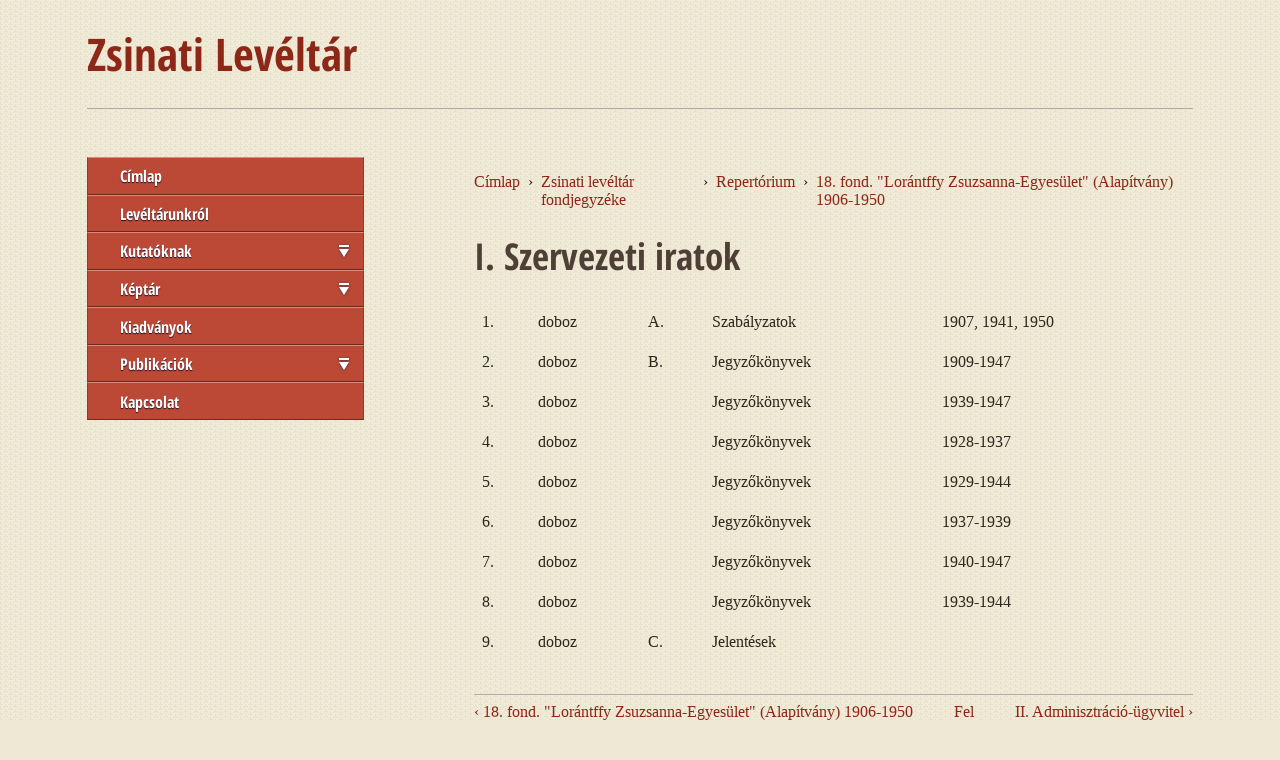

--- FILE ---
content_type: text/html; charset=UTF-8
request_url: https://zsinatileveltar.hu/tartalom/i-szervezeti-iratok-5
body_size: 3453
content:
<!DOCTYPE html>
<html lang="hu" dir="ltr">
  <head>
    <meta charset="utf-8" />
<meta name="Generator" content="Drupal 10 (https://www.drupal.org)" />
<meta name="MobileOptimized" content="width" />
<meta name="HandheldFriendly" content="true" />
<meta name="viewport" content="width=device-width, initial-scale=1.0" />
<link rel="icon" href="/themes/kystart_theme/favicon.ico" type="image/vnd.microsoft.icon" />
<link rel="alternate" hreflang="hu" href="https://zsinatileveltar.hu/tartalom/i-szervezeti-iratok-5" />
<link rel="canonical" href="https://zsinatileveltar.hu/tartalom/i-szervezeti-iratok-5" />
<link rel="shortlink" href="https://zsinatileveltar.hu/node/347" />
<link rel="prev" href="https://zsinatileveltar.hu/tartalom/18-fond-lorantffy-zsuzsanna-egyesulet-alapitvany-1906-1950" />
<link rel="up" href="https://zsinatileveltar.hu/tartalom/18-fond-lorantffy-zsuzsanna-egyesulet-alapitvany-1906-1950" />
<link rel="next" href="https://zsinatileveltar.hu/tartalom/ii-adminisztracio-ugyvitel" />

    <title>I. Szervezeti iratok | Zsinati Levéltár</title>
    <link rel="stylesheet" media="all" href="/files/css/css_LaVZiZmGZ3_CA1sKXVAxaiVgU9T8YmvkzvwPr9k2iwU.css?delta=0&amp;language=hu&amp;theme=kystart_theme&amp;include=eJwrriwuSc3VT0osTtXJBrITi0riSzJSc1P103PykxJz4otLKnNSASmfD1A" />
<link rel="stylesheet" media="all" href="/files/css/css_1bfqu8VlYfla3M_uVxg_BVEtfwP1M-Wha0z2xSlxzMA.css?delta=1&amp;language=hu&amp;theme=kystart_theme&amp;include=eJwrriwuSc3VT0osTtXJBrITi0riSzJSc1P103PykxJz4otLKnNSASmfD1A" />

    
  </head>
  <body>
        <a href="#main-content" class="visually-hidden focusable">
      Ugrás a tartalomra
    </a>
    
      <div class="dialog-off-canvas-main-canvas" data-off-canvas-main-canvas>
    <div class="hidden-md">
  <div class="flex mobile-nav">
    <input type="checkbox" name="toggle-menu" class="hidden" id="toggle-menu">
    <div class="text">
      <label for="toggle-menu" class="toggle toggle--menu">
        Menü
      </label>
    </div>
    <div class="menu w-full">
      
              <ul class="navigation-instance depth-0">
                          <li class="menu-item">
        <a href="https://zsinatileveltar.hu/" data-drupal-link-system-path="&lt;front&gt;">Címlap</a>
        <span class="icon icon--active"></span>
              </li>
                            <li class="menu-item">
        <a href="https://zsinatileveltar.hu/leveltarunkrol" data-drupal-link-system-path="node/2">Levéltárunkról</a>
        <span class="icon icon--active"></span>
              </li>
                            <li class="menu-item expanded">
        <a href="https://zsinatileveltar.hu/kutatoknak" data-drupal-link-system-path="node/3">Kutatóknak</a>
        <span class="icon icon--active"></span>
        <span class="icon icon--arrow"></span>
                                <ul class="depth-1">
                          <li class="menu-item">
        <a href="https://zsinatileveltar.hu/letoltheto-fondjegyzek" data-drupal-link-system-path="letoltheto-fondjegyzek">Letölthető fondjegyzék</a>
        <span class="icon icon--active"></span>
              </li>
                            <li class="menu-item">
        <a href="https://zsinatileveltar.hu/keresheto-fondjegyzek" data-drupal-link-system-path="node/544">Kereshető fondjegyzék</a>
        <span class="icon icon--active"></span>
              </li>
                            <li class="menu-item">
        <a href="https://zsinatileveltar.hu/kutatoknak" data-drupal-link-system-path="node/3">Kutatási szabályzat</a>
        <span class="icon icon--active"></span>
              </li>
              </ul>
  
              </li>
                            <li class="menu-item expanded">
        <a href="https://zsinatileveltar.hu/kepgaleria" data-drupal-link-system-path="image-galleries">Képtár</a>
        <span class="icon icon--active"></span>
        <span class="icon icon--arrow"></span>
                                <ul class="depth-1">
                          <li class="menu-item">
        <a href="https://zsinatileveltar.hu/kepgaleria/tiszai-arviz-1970" title="" data-drupal-link-system-path="node/553">1970. Tiszai árvíz</a>
        <span class="icon icon--active"></span>
              </li>
                            <li class="menu-item">
        <a href="https://zsinatileveltar.hu/kepgaleria/budapest-teologia-1953-1955" title="" data-drupal-link-system-path="node/557">Budapest Teológia 1953-1955</a>
        <span class="icon icon--active"></span>
              </li>
                            <li class="menu-item collapsed">
        <a href="https://zsinatileveltar.hu/kepgaleria/egyetemes-konvent" title="" data-drupal-link-system-path="node/549">Egyetemes Konvent</a>
        <span class="icon icon--active"></span>
              </li>
                            <li class="menu-item collapsed">
        <a href="https://zsinatileveltar.hu/kepgaleria/keresztyen-ifjusagi-egyesulet-kie-ymca" title="" data-drupal-link-system-path="node/555">Keresztyén Ifjúsági Egyesület - KIE (YMCA)</a>
        <span class="icon icon--active"></span>
              </li>
                            <li class="menu-item">
        <a href="https://zsinatileveltar.hu/kepgaleria/rombadontott-templomaink" title="" data-drupal-link-system-path="node/545">Rombadöntött templomaink</a>
        <span class="icon icon--active"></span>
              </li>
                            <li class="menu-item collapsed">
        <a href="https://zsinatileveltar.hu/kepgaleria/soli-deo-gloria-reformatus-diakszovetseg" title="" data-drupal-link-system-path="node/10">Soli Deo Gloria Református Diákszövetség</a>
        <span class="icon icon--active"></span>
              </li>
                            <li class="menu-item">
        <a href="https://zsinatileveltar.hu/kepgaleria/vizsolyi-biblia-hasonmas-kiadas-bemutatoja-1981" title="" data-drupal-link-system-path="node/556">Vizsolyi Biblia 1981</a>
        <span class="icon icon--active"></span>
              </li>
                            <li class="menu-item">
        <a href="https://zsinatileveltar.hu/kepgaleria/zsinati-szekhaz" title="" data-drupal-link-system-path="node/13">Zsinati Székház</a>
        <span class="icon icon--active"></span>
              </li>
                            <li class="menu-item collapsed">
        <a href="https://zsinatileveltar.hu/kepgaleria/zsinat" title="" data-drupal-link-system-path="node/547">Zsinat</a>
        <span class="icon icon--active"></span>
              </li>
              </ul>
  
              </li>
                            <li class="menu-item">
        <a href="https://zsinatileveltar.hu/kiadvanyok" data-drupal-link-system-path="node/61">Kiadványok</a>
        <span class="icon icon--active"></span>
              </li>
                            <li class="menu-item expanded">
        <a href="https://zsinatileveltar.hu/leveltarunk-publikacioi" data-drupal-link-system-path="node/7">Publikációk</a>
        <span class="icon icon--active"></span>
        <span class="icon icon--arrow"></span>
                                <ul class="depth-1">
                          <li class="menu-item">
        <a href="https://zsinatileveltar.hu/ravasz-laszlo-es-a-zsidomentes" data-drupal-link-system-path="node/8">Ravasz László és a zsidómentés</a>
        <span class="icon icon--active"></span>
              </li>
                            <li class="menu-item">
        <a href="https://zsinatileveltar.hu/node/6" data-drupal-link-system-path="node/6">László Ravasz and his role in rescuing jews</a>
        <span class="icon icon--active"></span>
              </li>
                            <li class="menu-item">
        <a href="https://zsinatileveltar.hu/a-magyarorszagi-reformatus-egyhaz-tortenete-a-kommunista-idokben-1945-1989" data-drupal-link-system-path="node/16">A Magyarországi Református Egyház története a kommunista időkben (1945-1989)</a>
        <span class="icon icon--active"></span>
              </li>
                            <li class="menu-item">
        <a href="https://zsinatileveltar.hu/a-reformatus-iskolak-allamositasa" data-drupal-link-system-path="node/146">A református iskolák államosítása</a>
        <span class="icon icon--active"></span>
              </li>
                            <li class="menu-item">
        <a href="https://zsinatileveltar.hu/node/17" data-drupal-link-system-path="node/17">A special circumstance of the spread of the reformed faith in Hungary in the 16th century.</a>
        <span class="icon icon--active"></span>
              </li>
                            <li class="menu-item">
        <a href="https://zsinatileveltar.hu/node/18" data-drupal-link-system-path="node/18">History of the Hungarian Reformed Church through the Communist Era (1945-1989)</a>
        <span class="icon icon--active"></span>
              </li>
                            <li class="menu-item">
        <a href="https://zsinatileveltar.hu/soos-geza-a-jezus-krisztus-jo-viteze" data-drupal-link-system-path="node/145">Soos Géza a &quot;Jézus Krisztus jó vitéze&quot;</a>
        <span class="icon icon--active"></span>
              </li>
                            <li class="menu-item">
        <a href="https://zsinatileveltar.hu/szarszo-43" data-drupal-link-system-path="node/578">Szárszó &#039;43</a>
        <span class="icon icon--active"></span>
              </li>
              </ul>
  
              </li>
                            <li class="menu-item">
        <a href="/kapcsolat">Kapcsolat</a>
        <span class="icon icon--active"></span>
              </li>
              </ul>
  


    </div>
  </div>
</div>
<div class="layout-container">
  <header role="banner" class="site-header">
      <div>
    <div id="block-kystart-theme-site-branding">
  
    
          <div id="site-name"><a href="https://zsinatileveltar.hu/" rel="home">Zsinati Levéltár</a></div>
    
</div>

  </div>

  </header>

  <main role="main">
    <a id="main-content" tabindex="-1"></a>
          <aside class="layout-sidebar-first" role="complementary">
          <div>
    <nav role="navigation" aria-labelledby="block-kystart-theme-main-menu-menu" id="block-kystart-theme-main-menu" class="hidden block-md">
            
  <h2 class="visually-hidden" id="block-kystart-theme-main-menu-menu">Fő navigáció</h2>
  

        
              <ul class="navigation-instance depth-0">
                          <li class="menu-item">
        <a href="https://zsinatileveltar.hu/" data-drupal-link-system-path="&lt;front&gt;">Címlap</a>
        <span class="icon icon--active"></span>
              </li>
                            <li class="menu-item">
        <a href="https://zsinatileveltar.hu/leveltarunkrol" data-drupal-link-system-path="node/2">Levéltárunkról</a>
        <span class="icon icon--active"></span>
              </li>
                            <li class="menu-item expanded">
        <a href="https://zsinatileveltar.hu/kutatoknak" data-drupal-link-system-path="node/3">Kutatóknak</a>
        <span class="icon icon--active"></span>
        <span class="icon icon--arrow"></span>
                                <ul class="depth-1">
                          <li class="menu-item">
        <a href="https://zsinatileveltar.hu/letoltheto-fondjegyzek" data-drupal-link-system-path="letoltheto-fondjegyzek">Letölthető fondjegyzék</a>
        <span class="icon icon--active"></span>
              </li>
                            <li class="menu-item">
        <a href="https://zsinatileveltar.hu/keresheto-fondjegyzek" data-drupal-link-system-path="node/544">Kereshető fondjegyzék</a>
        <span class="icon icon--active"></span>
              </li>
                            <li class="menu-item">
        <a href="https://zsinatileveltar.hu/kutatoknak" data-drupal-link-system-path="node/3">Kutatási szabályzat</a>
        <span class="icon icon--active"></span>
              </li>
              </ul>
  
              </li>
                            <li class="menu-item expanded">
        <a href="https://zsinatileveltar.hu/kepgaleria" data-drupal-link-system-path="image-galleries">Képtár</a>
        <span class="icon icon--active"></span>
        <span class="icon icon--arrow"></span>
                                <ul class="depth-1">
                          <li class="menu-item">
        <a href="https://zsinatileveltar.hu/kepgaleria/tiszai-arviz-1970" title="" data-drupal-link-system-path="node/553">1970. Tiszai árvíz</a>
        <span class="icon icon--active"></span>
              </li>
                            <li class="menu-item">
        <a href="https://zsinatileveltar.hu/kepgaleria/budapest-teologia-1953-1955" title="" data-drupal-link-system-path="node/557">Budapest Teológia 1953-1955</a>
        <span class="icon icon--active"></span>
              </li>
                            <li class="menu-item expanded">
        <a href="https://zsinatileveltar.hu/kepgaleria/egyetemes-konvent" title="" data-drupal-link-system-path="node/549">Egyetemes Konvent</a>
        <span class="icon icon--active"></span>
        <span class="icon icon--arrow"></span>
                                <ul class="depth-2">
                          <li class="menu-item">
        <a href="https://zsinatileveltar.hu/kepgaleria/egyetemes-konvent-1954" title="" data-drupal-link-system-path="node/550">Egyetemes Konvent 1954</a>
        <span class="icon icon--active"></span>
              </li>
                            <li class="menu-item">
        <a href="https://zsinatileveltar.hu/kepgaleria/egyetemes-konvent-1955" title="" data-drupal-link-system-path="node/551">Egyetemes Konvent 1955</a>
        <span class="icon icon--active"></span>
              </li>
                            <li class="menu-item">
        <a href="https://zsinatileveltar.hu/kepgaleria/egyetemes-konvent-1958" title="" data-drupal-link-system-path="node/552">Egyetemes Konvent 1958</a>
        <span class="icon icon--active"></span>
              </li>
              </ul>
  
              </li>
                            <li class="menu-item expanded">
        <a href="https://zsinatileveltar.hu/kepgaleria/keresztyen-ifjusagi-egyesulet-kie-ymca" title="" data-drupal-link-system-path="node/555">Keresztyén Ifjúsági Egyesület - KIE (YMCA)</a>
        <span class="icon icon--active"></span>
        <span class="icon icon--arrow"></span>
                                <ul class="depth-2">
                          <li class="menu-item">
        <a href="https://zsinatileveltar.hu/kepgaleria/walter-teeuwissen" title="" data-drupal-link-system-path="node/554">Walter Teeuwissen</a>
        <span class="icon icon--active"></span>
              </li>
              </ul>
  
              </li>
                            <li class="menu-item">
        <a href="https://zsinatileveltar.hu/kepgaleria/rombadontott-templomaink" title="" data-drupal-link-system-path="node/545">Rombadöntött templomaink</a>
        <span class="icon icon--active"></span>
              </li>
                            <li class="menu-item expanded">
        <a href="https://zsinatileveltar.hu/kepgaleria/soli-deo-gloria-reformatus-diakszovetseg" title="" data-drupal-link-system-path="node/10">Soli Deo Gloria Református Diákszövetség</a>
        <span class="icon icon--active"></span>
        <span class="icon icon--arrow"></span>
                                <ul class="depth-2">
                          <li class="menu-item">
        <a href="https://zsinatileveltar.hu/kepgaleria/balatonszarszo-1943" title="" data-drupal-link-system-path="node/546">Balatonszárszó, 1943</a>
        <span class="icon icon--active"></span>
              </li>
                            <li class="menu-item">
        <a href="/kepgaleria/kis-magyar-daloskonyv">Kis Magyar Daloskönyv</a>
        <span class="icon icon--active"></span>
              </li>
                            <li class="menu-item">
        <a href="/kepgaleria/kollegiumi-kate">Kollégiumi Káté</a>
        <span class="icon icon--active"></span>
              </li>
                            <li class="menu-item">
        <a href="/kepgaleria/konferenciai-enekeskonyv">Konferenciai Énekeskönyv</a>
        <span class="icon icon--active"></span>
              </li>
                            <li class="menu-item">
        <a href="/kepgaleria/memento">Memento</a>
        <span class="icon icon--active"></span>
              </li>
                            <li class="menu-item">
        <a href="/kepgaleria/sdg-kiskate">SDG Kiskáté</a>
        <span class="icon icon--active"></span>
              </li>
                            <li class="menu-item">
        <a href="/kepgaleria/sdg-kozepiskolas-collegium">SDG középiskolás Collegium</a>
        <span class="icon icon--active"></span>
              </li>
                            <li class="menu-item">
        <a href="/kepgaleria/soos-geza-konyv">Soós Géza könyv</a>
        <span class="icon icon--active"></span>
              </li>
                            <li class="menu-item">
        <a href="/kepgaleria/szarszoi-fuzetek-12">Szárszói Füzetek 12.</a>
        <span class="icon icon--active"></span>
              </li>
                            <li class="menu-item">
        <a href="/kepgaleria/tiz-kanon">Tíz kánon</a>
        <span class="icon icon--active"></span>
              </li>
              </ul>
  
              </li>
                            <li class="menu-item">
        <a href="https://zsinatileveltar.hu/kepgaleria/vizsolyi-biblia-hasonmas-kiadas-bemutatoja-1981" title="" data-drupal-link-system-path="node/556">Vizsolyi Biblia 1981</a>
        <span class="icon icon--active"></span>
              </li>
                            <li class="menu-item">
        <a href="https://zsinatileveltar.hu/kepgaleria/zsinati-szekhaz" title="" data-drupal-link-system-path="node/13">Zsinati Székház</a>
        <span class="icon icon--active"></span>
              </li>
                            <li class="menu-item expanded">
        <a href="https://zsinatileveltar.hu/kepgaleria/zsinat" title="" data-drupal-link-system-path="node/547">Zsinat</a>
        <span class="icon icon--active"></span>
        <span class="icon icon--arrow"></span>
                                <ul class="depth-2">
                          <li class="menu-item">
        <a href="https://zsinatileveltar.hu/kepgaleria/1881-debreceni-zsinat" title="" data-drupal-link-system-path="node/548">1881. Debreceni zsinat</a>
        <span class="icon icon--active"></span>
              </li>
              </ul>
  
              </li>
              </ul>
  
              </li>
                            <li class="menu-item">
        <a href="https://zsinatileveltar.hu/kiadvanyok" data-drupal-link-system-path="node/61">Kiadványok</a>
        <span class="icon icon--active"></span>
              </li>
                            <li class="menu-item expanded">
        <a href="https://zsinatileveltar.hu/leveltarunk-publikacioi" data-drupal-link-system-path="node/7">Publikációk</a>
        <span class="icon icon--active"></span>
        <span class="icon icon--arrow"></span>
                                <ul class="depth-1">
                          <li class="menu-item">
        <a href="https://zsinatileveltar.hu/ravasz-laszlo-es-a-zsidomentes" data-drupal-link-system-path="node/8">Ravasz László és a zsidómentés</a>
        <span class="icon icon--active"></span>
              </li>
                            <li class="menu-item">
        <a href="https://zsinatileveltar.hu/node/6" data-drupal-link-system-path="node/6">László Ravasz and his role in rescuing jews</a>
        <span class="icon icon--active"></span>
              </li>
                            <li class="menu-item">
        <a href="https://zsinatileveltar.hu/a-magyarorszagi-reformatus-egyhaz-tortenete-a-kommunista-idokben-1945-1989" data-drupal-link-system-path="node/16">A Magyarországi Református Egyház története a kommunista időkben (1945-1989)</a>
        <span class="icon icon--active"></span>
              </li>
                            <li class="menu-item">
        <a href="https://zsinatileveltar.hu/a-reformatus-iskolak-allamositasa" data-drupal-link-system-path="node/146">A református iskolák államosítása</a>
        <span class="icon icon--active"></span>
              </li>
                            <li class="menu-item">
        <a href="https://zsinatileveltar.hu/node/17" data-drupal-link-system-path="node/17">A special circumstance of the spread of the reformed faith in Hungary in the 16th century.</a>
        <span class="icon icon--active"></span>
              </li>
                            <li class="menu-item">
        <a href="https://zsinatileveltar.hu/node/18" data-drupal-link-system-path="node/18">History of the Hungarian Reformed Church through the Communist Era (1945-1989)</a>
        <span class="icon icon--active"></span>
              </li>
                            <li class="menu-item">
        <a href="https://zsinatileveltar.hu/soos-geza-a-jezus-krisztus-jo-viteze" data-drupal-link-system-path="node/145">Soos Géza a &quot;Jézus Krisztus jó vitéze&quot;</a>
        <span class="icon icon--active"></span>
              </li>
                            <li class="menu-item">
        <a href="https://zsinatileveltar.hu/szarszo-43" data-drupal-link-system-path="node/578">Szárszó &#039;43</a>
        <span class="icon icon--active"></span>
              </li>
              </ul>
  
              </li>
                            <li class="menu-item">
        <a href="/kapcsolat">Kapcsolat</a>
        <span class="icon icon--active"></span>
              </li>
              </ul>
  


  </nav>

  </div>

      </aside>
    
    <div class="layout-content">
      
        <div>
    <div data-drupal-messages-fallback class="hidden"></div>
<div id="block-kystart-theme-breadcrumbs">
  
    
        <nav role="navigation" class="breadcrumb" aria-labelledby="system-breadcrumb">
    <h2 id="system-breadcrumb" class="visually-hidden">Morzsa</h2>
    <ul>
          <li>
                  <a href="https://zsinatileveltar.hu/">Címlap</a>
              </li>
          <li>
                  <a href="https://zsinatileveltar.hu/tartalom/zsinati-leveltar-fondjegyzeke">Zsinati levéltár fondjegyzéke</a>
              </li>
          <li>
                  <a href="https://zsinatileveltar.hu/tartalom/repertorium">Repertórium</a>
              </li>
          <li>
                  <a href="https://zsinatileveltar.hu/tartalom/18-fond-lorantffy-zsuzsanna-egyesulet-alapitvany-1906-1950">18. fond. &quot;Lorántffy Zsuzsanna-Egyesület&quot; (Alapítvány) 1906-1950</a>
              </li>
        </ul>
  </nav>

  </div>
<div id="block-kystart-theme-page-title">
  
    
      
  <h1><span>I. Szervezeti iratok</span>
</h1>


  </div>
<div id="block-kystart-theme-kystart-theme-system-main">
  
    
      <article data-history-node-id="347">

  
    

  
  <div>
    
            <div class="clearfix field field--name-body field--type-text-with-summary field--label-hidden field__item"><table class="MsoNormalTable" border="0" cellspacing="0" cellpadding="0"><tr><td> <p class="MsoNormal">1.</p> </td> <td> <p class="MsoNormal">doboz</p> </td> <td> <p class="MsoNormal">A.</p> </td> <td> <p class="MsoNormal">Szabályzatok</p> </td> <td> <p class="MsoNormal">1907, 1941, 1950</p> </td> </tr><tr><td> <p class="MsoNormal">2.</p> </td> <td> <p class="MsoNormal">doboz</p> </td> <td> <p class="MsoNormal">B.</p> </td> <td> <p class="MsoNormal">Jegyzőkönyvek</p> </td> <td> <p class="MsoNormal">1909-1947</p> </td> </tr><tr><td> <p class="MsoNormal">3.</p> </td> <td> <p class="MsoNormal">doboz</p> </td> <td> <p class="MsoNormal"> </p> </td> <td> <p class="MsoNormal">Jegyzőkönyvek</p> </td> <td> <p class="MsoNormal">1939-1947</p> </td> </tr><tr><td> <p class="MsoNormal">4.</p> </td> <td> <p class="MsoNormal">doboz</p> </td> <td> <p class="MsoNormal"> </p> </td> <td> <p class="MsoNormal">Jegyzőkönyvek</p> </td> <td> <p class="MsoNormal">1928-1937</p> </td> </tr><tr><td> <p class="MsoNormal">5.</p> </td> <td> <p class="MsoNormal">doboz</p> </td> <td> <p class="MsoNormal"> </p> </td> <td> <p class="MsoNormal">Jegyzőkönyvek</p> </td> <td> <p class="MsoNormal">1929-1944</p> </td> </tr><tr><td> <p class="MsoNormal">6.</p> </td> <td> <p class="MsoNormal">doboz</p> </td> <td> <p class="MsoNormal"> </p> </td> <td> <p class="MsoNormal">Jegyzőkönyvek</p> </td> <td> <p class="MsoNormal">1937-1939</p> </td> </tr><tr><td> <p class="MsoNormal">7.</p> </td> <td> <p class="MsoNormal">doboz</p> </td> <td> <p class="MsoNormal"> </p> </td> <td> <p class="MsoNormal">Jegyzőkönyvek</p> </td> <td> <p class="MsoNormal">1940-1947</p> </td> </tr><tr><td> <p class="MsoNormal">8.</p> </td> <td> <p class="MsoNormal">doboz</p> </td> <td> <p class="MsoNormal"> </p> </td> <td> <p class="MsoNormal">Jegyzőkönyvek</p> </td> <td> <p class="MsoNormal">1939-1944</p> </td> </tr><tr><td> <p class="MsoNormal">9.</p> </td> <td> <p class="MsoNormal">doboz</p> </td> <td> <p class="MsoNormal">C.</p> </td> <td> <p class="MsoNormal">Jelentések</p> </td> <td> <p class="MsoNormal"> </p> </td> </tr></table><p class="MsoNormal"> </p></div>
        <nav role="navigation" class="book-navigation" aria-labelledby="book-label-148">
    
          <ul class="page-links">
              <li>
          <a href="https://zsinatileveltar.hu/tartalom/18-fond-lorantffy-zsuzsanna-egyesulet-alapitvany-1906-1950" rel="prev" title="Ugrás az előző oldalra"><b>‹</b> 18. fond. &quot;Lorántffy Zsuzsanna-Egyesület&quot; (Alapítvány) 1906-1950</a>
        </li>
                    <li>
          <a href="https://zsinatileveltar.hu/tartalom/18-fond-lorantffy-zsuzsanna-egyesulet-alapitvany-1906-1950" title="Ugrás a szülő lapra.">Fel</a>
        </li>
                    <li>
          <a href="https://zsinatileveltar.hu/tartalom/ii-adminisztracio-ugyvitel" rel="next" title="Ugrás a következő oldalra">II. Adminisztráció-ügyvitel <b>›</b></a>
        </li>
          </ul>
      </nav>

  </div>

</article>

  </div>

  </div>

    </div>
      </main>

  <footer role="contentinfo" class="site-footer">
    <div class="build">
      Copyright © 2024 zsinatileveltar.hu. Minden jog fenntartva.</div>
      </footer>

</div>
  </div>

    
    <script type="application/json" data-drupal-selector="drupal-settings-json">{"path":{"baseUrl":"\/","pathPrefix":"","currentPath":"node\/347","currentPathIsAdmin":false,"isFront":false,"currentLanguage":"hu"},"pluralDelimiter":"\u0003","suppressDeprecationErrors":true,"user":{"uid":0,"permissionsHash":"d332a892901c8b5ee64c47f1f6e197350ced9833952ac92f4b8ce2e495f4e6f2"}}</script>
<script src="/files/js/js_cRFa9oEq-tkJoUC9XzQsC4YAZs1SIaYwuAR0sZiDJZY.js?scope=footer&amp;delta=0&amp;language=hu&amp;theme=kystart_theme&amp;include=eJzLriwuSSwqiS_JSM1N1U_PyU9KzIkvLqnMSQUAkaMKtQ"></script>

  </body>
</html>


--- FILE ---
content_type: image/svg+xml
request_url: https://zsinatileveltar.hu/themes/kystart_theme/dist/images/sprite-icons-v2.svg
body_size: 14069
content:
<?xml version="1.0" encoding="UTF-8" standalone="no"?>
<!-- Created with Inkscape (http://www.inkscape.org/) -->

<svg
   xmlns:dc="http://purl.org/dc/elements/1.1/"
   xmlns:cc="http://creativecommons.org/ns#"
   xmlns:rdf="http://www.w3.org/1999/02/22-rdf-syntax-ns#"
   xmlns:svg="http://www.w3.org/2000/svg"
   xmlns="http://www.w3.org/2000/svg"
   xmlns:sodipodi="http://sodipodi.sourceforge.net/DTD/sodipodi-0.dtd"
   xmlns:inkscape="http://www.inkscape.org/namespaces/inkscape"
   width="300"
   height="40"
   id="svg2"
   version="1.1"
   inkscape:version="0.48.4 r9939"
   sodipodi:docname="sprite-icons.svg">
  <defs
     id="defs4">
    <filter
       inkscape:collect="always"
       id="filter3924"
       x="-0.17086815"
       width="1.3417363"
       y="-0.2190964"
       height="1.4381928">
      <feGaussianBlur
         inkscape:collect="always"
         stdDeviation="1.2796964"
         id="feGaussianBlur3926" />
    </filter>
    <filter
       inkscape:collect="always"
       id="filter3952"
       x="-0.17086815"
       width="1.3417363"
       y="-0.2190964"
       height="1.4381928">
      <feGaussianBlur
         inkscape:collect="always"
         stdDeviation="1.2796964"
         id="feGaussianBlur3954" />
    </filter>
    <filter
       inkscape:collect="always"
       id="filter4191"
       x="-0.21179209"
       width="1.4235842"
       y="-0.17559093"
       height="1.3511819">
      <feGaussianBlur
         inkscape:collect="always"
         stdDeviation="0.8829224"
         id="feGaussianBlur4193" />
    </filter>
    <filter
       inkscape:collect="always"
       id="filter4205"
       x="-0.21179226"
       width="1.4235845"
       y="-0.17559081"
       height="1.3511816">
      <feGaussianBlur
         inkscape:collect="always"
         stdDeviation="0.8829231"
         id="feGaussianBlur4207" />
    </filter>
    <filter
       inkscape:collect="always"
       id="filter4225"
       x="-0.14393296"
       width="1.2878659"
       y="-0.1440671"
       height="1.2881342">
      <feGaussianBlur
         inkscape:collect="always"
         stdDeviation="1.0805012"
         id="feGaussianBlur4227" />
    </filter>
    <filter
       inkscape:collect="always"
       id="filter3888"
       x="-0.1695094"
       width="1.3390188"
       y="-0.22137172"
       height="1.4427434">
      <feGaussianBlur
         inkscape:collect="always"
         stdDeviation="1.4129581"
         id="feGaussianBlur3890" />
    </filter>
    <filter
       inkscape:collect="always"
       id="filter3965"
       x="-0.13303126"
       width="1.2660625"
       y="-0.16560335"
       height="1.3312067">
      <feGaussianBlur
         inkscape:collect="always"
         stdDeviation="1.1083773"
         id="feGaussianBlur3967" />
    </filter>
    <filter
       inkscape:collect="always"
       id="filter3987"
       x="-0.10001504"
       width="1.2000301"
       y="-0.14996617"
       height="1.2999323">
      <feGaussianBlur
         inkscape:collect="always"
         stdDeviation="0.83523086"
         id="feGaussianBlur3989" />
    </filter>
    <filter
       inkscape:collect="always"
       id="filter4007"
       x="-0.11309508"
       width="1.2261902"
       y="-0.1278029"
       height="1.2556058">
      <feGaussianBlur
         inkscape:collect="always"
         stdDeviation="0.71179336"
         id="feGaussianBlur4009" />
    </filter>
  </defs>
  <sodipodi:namedview
     id="base"
     pagecolor="#ffffff"
     bordercolor="#666666"
     borderopacity="1.0"
     inkscape:pageopacity="0.0"
     inkscape:pageshadow="2"
     inkscape:zoom="5.6568542"
     inkscape:cx="137.81524"
     inkscape:cy="26.671618"
     inkscape:document-units="px"
     inkscape:current-layer="layer1"
     showgrid="true"
     inkscape:window-width="1189"
     inkscape:window-height="749"
     inkscape:window-x="1533"
     inkscape:window-y="-4"
     inkscape:window-maximized="1"
     showguides="true"
     inkscape:guide-bbox="true">
    <sodipodi:guide
       orientation="1,0"
       position="60.001483,41.305769"
       id="guide2987" />
    <sodipodi:guide
       orientation="1,0"
       position="89.998279,41.013772"
       id="guide2989" />
    <sodipodi:guide
       orientation="1,0"
       position="120.00297,40.840152"
       id="guide2991" />
    <sodipodi:guide
       orientation="1,0"
       position="149.99976,40.824368"
       id="guide2993" />
    <inkscape:grid
       type="xygrid"
       id="grid3884" />
    <sodipodi:guide
       orientation="1,0"
       position="180,41"
       id="guide3033" />
  </sodipodi:namedview>
  <metadata
     id="metadata7">
    <rdf:RDF>
      <cc:Work
         rdf:about="">
        <dc:format>image/svg+xml</dc:format>
        <dc:type
           rdf:resource="http://purl.org/dc/dcmitype/StillImage" />
        <dc:title />
      </cc:Work>
    </rdf:RDF>
  </metadata>
  <g
     inkscape:label="Layer 1"
     inkscape:groupmode="layer"
     id="layer1"
     transform="translate(0,-1012.3622)">
    <rect
       style="color:#000000;fill:#4d4d4d;fill-opacity:1;fill-rule:nonzero;stroke:none;stroke-width:0.08718022;marker:none;visibility:visible;display:inline;overflow:visible;enable-background:accumulate"
       id="rect2997"
       width="18"
       height="18"
       x="-34"
       y="1023.3622"
       ry="0" />
    <g
       id="g4095"
       transform="translate(30,0)">
      <path
         style="fill:#373748;fill-opacity:0.78609625;stroke:none;filter:url(#filter3924)"
         d="m 53.969345,1039.9995 -17.974511,0 8.987254,-14.0179 z"
         id="path3918"
         inkscape:connector-curvature="0" />
      <path
         inkscape:connector-curvature="0"
         id="path3886"
         d="m 53.969345,1039.3751 -17.974511,0 8.987254,-14.0179 z"
         style="fill:#ffffff;stroke:none" />
    </g>
    <g
       id="g4099"
       transform="translate(-30,0)">
      <path
         style="fill:#373748;fill-opacity:0.78431373;stroke:none;filter:url(#filter3952)"
         d="m 66.027676,1026.1082 17.974511,0 -8.987254,14.0179 z"
         id="path3946"
         inkscape:connector-curvature="0" />
      <path
         inkscape:connector-curvature="0"
         id="path3886-0"
         d="m 66.027676,1025.3504 17.974511,0 -8.987254,14.0179 z"
         style="fill:#ffffff;stroke:none" />
    </g>
    <g
       id="g4217"
       style="fill:#373748;fill-opacity:0.78074867;filter:url(#filter4225)"
       transform="translate(0,0.7071068)">
      <rect
         style="color:#000000;fill:#373748;fill-opacity:0.78074867;fill-rule:nonzero;stroke:none;stroke-width:0.08718022;marker:none;visibility:visible;display:inline;overflow:visible;enable-background:accumulate"
         id="rect4219"
         width="18.016741"
         height="3.9902134"
         x="5.9821429"
         y="1023.3622" />
      <rect
         style="color:#000000;fill:#373748;fill-opacity:0.78074867;fill-rule:nonzero;stroke:none;stroke-width:0.08718022;marker:none;visibility:visible;display:inline;overflow:visible;enable-background:accumulate"
         id="rect4221"
         width="18.016741"
         height="3.9919744"
         x="5.9821429"
         y="1030.371" />
      <rect
         style="color:#000000;fill:#373748;fill-opacity:0.78074867;fill-rule:nonzero;stroke:none;stroke-width:0.08718022;marker:none;visibility:visible;display:inline;overflow:visible;enable-background:accumulate"
         id="rect4223"
         width="18.016741"
         height="3.9949605"
         x="5.9821429"
         y="1037.3672" />
    </g>
    <g
       id="g4212">
      <rect
         y="1023.3622"
         x="5.9821429"
         height="3.9902134"
         width="18.016741"
         id="rect2999"
         style="color:#000000;fill:#ffffff;fill-opacity:1;fill-rule:nonzero;stroke:none;stroke-width:0.08718022;marker:none;visibility:visible;display:inline;overflow:visible;enable-background:accumulate" />
      <rect
         y="1030.371"
         x="5.9821429"
         height="3.9919744"
         width="18.016741"
         id="rect2999-4"
         style="color:#000000;fill:#ffffff;fill-opacity:1;fill-rule:nonzero;stroke:none;stroke-width:0.08718022;marker:none;visibility:visible;display:inline;overflow:visible;enable-background:accumulate" />
      <rect
         y="1037.3672"
         x="5.9821429"
         height="3.9949605"
         width="18.016741"
         id="rect2999-5"
         style="color:#000000;fill:#ffffff;fill-opacity:1;fill-rule:nonzero;stroke:none;stroke-width:0.08718022;marker:none;visibility:visible;display:inline;overflow:visible;enable-background:accumulate" />
    </g>
    <g
       id="g4181"
       style="fill:#373748;fill-opacity:0.86096257;filter:url(#filter4191)"
       transform="translate(0,0.5303301)">
      <path
         style="fill:#373748;fill-opacity:0.86096257;stroke:none"
         d="m 100.00258,1030.3634 10.00258,0 -5.0013,8.0667 z"
         id="path4183"
         inkscape:connector-curvature="0" />
      <rect
         style="color:#000000;fill:#373748;fill-opacity:0.86096257;fill-rule:nonzero;stroke:none;stroke-width:0.08718022;marker:none;visibility:visible;display:inline;overflow:visible;enable-background:accumulate"
         id="rect4185"
         width="10"
         height="2"
         x="100"
         y="14"
         transform="translate(0,1012.3622)" />
    </g>
    <g
       id="g4177">
      <path
         inkscape:connector-curvature="0"
         id="path3886-9-4"
         d="m 100.00258,1030.3634 10.00258,0 -5.0013,8.0667 z"
         style="fill:#ffffff;stroke:none" />
      <rect
         transform="translate(0,1012.3622)"
         y="14"
         x="100"
         height="2"
         width="10"
         id="rect4171"
         style="color:#000000;fill:#ffffff;fill-opacity:1;fill-rule:nonzero;stroke:none;stroke-width:0.08718022000000000;marker:none;visibility:visible;display:inline;overflow:visible;enable-background:accumulate" />
    </g>
    <g
       id="g4199"
       style="fill:#373748;fill-opacity:0.8627451;filter:url(#filter4205)"
       transform="translate(0,0.5303301)">
      <path
         inkscape:connector-curvature="0"
         id="path4201"
         d="m 140.00516,1038.4301 -10.00258,0 5.0013,-8.0667 z"
         style="fill:#373748;fill-opacity:0.8627451;stroke:none" />
      <rect
         y="1026.3622"
         x="130"
         height="2"
         width="10"
         id="rect4203"
         style="color:#000000;fill:#373748;fill-opacity:0.8627451;fill-rule:nonzero;stroke:none;stroke-width:0.08718022;marker:none;visibility:visible;display:inline;overflow:visible;enable-background:accumulate" />
    </g>
    <g
       id="g4195">
      <path
         style="fill:#ffffff;stroke:none;fill-opacity:1"
         d="m 140.00516,1038.4301 -10.00258,0 5.0013,-8.0667 z"
         id="path4173"
         inkscape:connector-curvature="0" />
      <rect
         style="color:#000000;fill:#ffffff;fill-opacity:1;fill-rule:nonzero;stroke:none;stroke-width:0.08718022000000000;marker:none;visibility:visible;display:inline;overflow:visible;enable-background:accumulate"
         id="rect4175"
         width="10"
         height="2"
         x="130"
         y="1026.3622" />
    </g>
    <g
       transform="translate(-2,0.5)"
       id="g3999"
       style="fill:#3e3748;fill-opacity:0.78431373;filter:url(#filter4007)">
      <rect
         style="color:#000000;fill:#3e3748;fill-opacity:0.78431373;fill-rule:nonzero;stroke:none;stroke-width:0.08718022;marker:none;visibility:visible;display:inline;overflow:visible;enable-background:accumulate"
         id="rect4001"
         width="15.058594"
         height="1.9921875"
         x="159.94302"
         y="1031.3674"
         rx="1.0016174"
         ry="0.99476838" />
      <rect
         style="color:#000000;fill:#3e3748;fill-opacity:0.78431373;fill-rule:nonzero;stroke:none;stroke-width:0.08718022;marker:none;visibility:visible;display:inline;overflow:visible;enable-background:accumulate"
         id="rect4003"
         width="10.02371"
         height="1.9921875"
         x="-615.95154"
         y="852.06335"
         rx="1.0016174"
         ry="0.99476838"
         transform="matrix(0.70710678,-0.70710678,0.70710678,0.70710678,0,0)" />
      <rect
         transform="matrix(0.70710678,0.70710678,-0.70710678,0.70710678,0,0)"
         ry="0.99476838"
         rx="1.0016174"
         y="605.91089"
         x="844.02594"
         height="1.9921875"
         width="10.02371"
         id="rect4005"
         style="color:#000000;fill:#3e3748;fill-opacity:0.78431373;fill-rule:nonzero;stroke:none;stroke-width:0.08718022;marker:none;visibility:visible;display:inline;overflow:visible;enable-background:accumulate" />
    </g>
    <g
       id="g3994"
       transform="translate(-2,0)"
       style="fill:#ffffff">
      <rect
         ry="0.99476838"
         rx="1.0016174"
         y="1031.3674"
         x="159.94302"
         height="1.9921875"
         width="15.058594"
         id="rect3895"
         style="color:#000000;fill:#ffffff;fill-opacity:1;fill-rule:nonzero;stroke:none;stroke-width:0.08718022000000000;marker:none;visibility:visible;display:inline;overflow:visible;enable-background:accumulate" />
      <rect
         transform="matrix(0.70710678,-0.70710678,0.70710678,0.70710678,0,0)"
         ry="0.99476838"
         rx="1.0016174"
         y="852.06335"
         x="-615.95154"
         height="1.9921875"
         width="10.02371"
         id="rect3895-0-9"
         style="color:#000000;fill:#ffffff;fill-opacity:1;fill-rule:nonzero;stroke:none;stroke-width:0.08718022000000000;marker:none;visibility:visible;display:inline;overflow:visible;enable-background:accumulate" />
      <rect
         style="color:#000000;fill:#ffffff;fill-opacity:1;fill-rule:nonzero;stroke:none;stroke-width:0.08718022000000000;marker:none;visibility:visible;display:inline;overflow:visible;enable-background:accumulate"
         id="rect3972"
         width="10.02371"
         height="1.9921875"
         x="844.02594"
         y="605.91089"
         rx="1.0016174"
         ry="0.99476838"
         transform="matrix(0.70710678,0.70710678,-0.70710678,0.70710678,0,0)" />
    </g>
  </g>
</svg>
